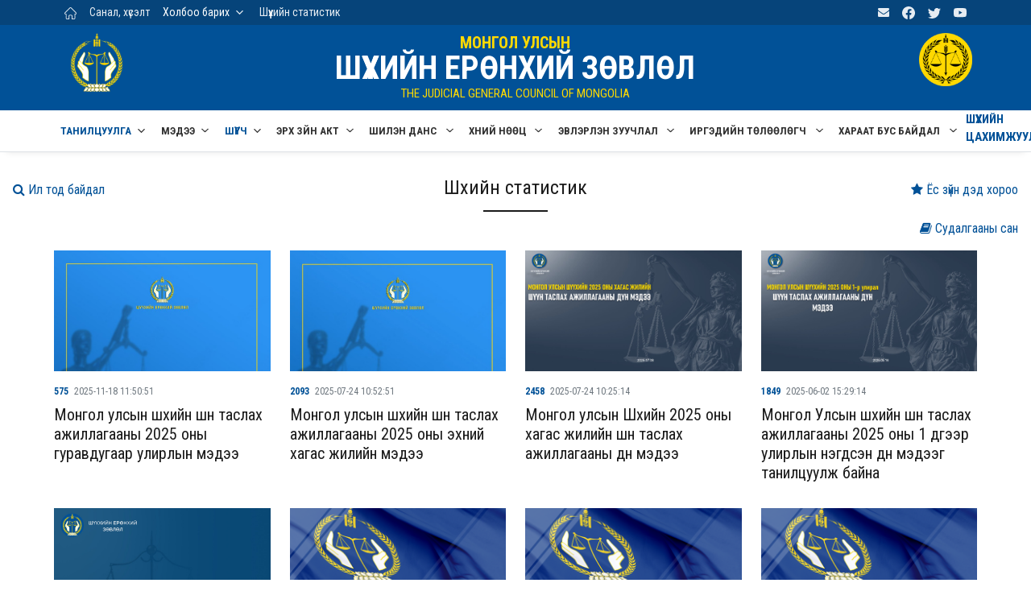

--- FILE ---
content_type: text/html; charset=UTF-8
request_url: https://judcouncil.mn/site/news/7
body_size: 10600
content:
<!DOCTYPE html><html lang="en"><head><meta http-equiv="Content-Type" content="text/html; charset=UTF-8"><meta name="viewport" content="width=device-width, initial-scale=1, shrink-to-fit=no"><meta property="og:title" content="ШҮҮХИЙН ЕРӨНХИЙ ЗӨВЛӨЛ"><meta property="og:image" content="https://judcouncil.mn/more/images/nopicture.png" /> <!-- Title --> <title>ШҮҮХИЙН ЕРӨНХИЙ ЗӨВЛӨЛ</title><!--Favicon--><link rel="shortcut icon" href="https://judcouncil.mn/2022/img/logo/fav.png" type="image/x-icon"><meta name="theme-color" content="#ffffff"><link rel="apple-touch-icon" href="https://judcouncil.mn/2022/img/logo/fav.png"><script src="https://judcouncil.mn/2022/js/jquery.min.js"></script><!--Google Fonts--><link rel="preconnect" href="https://fonts.googleapis.com"><link rel="preconnect" href="https://fonts.gstatic.com" crossorigin><link href="https://fonts.googleapis.com/css2?family=Roboto+Condensed:wght@300;400;700&display=swap" rel="stylesheet"><link rel="stylesheet" href="https://judcouncil.mn/assets/css/font-awesome.min.css"> <!--Styles--> <link rel="stylesheet" href="https://judcouncil.mn/2022/css/theme.css"></head><body class="bg-repeat font-family"> <!--Skippy--> <a id="skippy" class="visually-hidden-focusable" href="/"> <div class="container"> <span class="skiplink-text">Үндсэн агуулга руу шилжих</span> </div> </a> <!--Background image--> <div class="bg-image"></div> <!-- ========== WRAPPER ========== --> <div class="wrapper"> <!--Header start--> <header class="header"> <!--top mobile menu start--> <div class="top-menu bg-white"> <div class="container"> <!--Navbar Mobile--> <nav class="navbar navbar-expand d-lg-none navbar-light px-0"> <div id="navbar-mobile" class="collapse navbar-collapse nav-top-mobile"> <!--Top left menu--> <ul class="navbar-nav"> <li class="nav-item"><a class="nav-link" href="/"><img src="https://judcouncil.mn/2022/img/home.png" width="15px"></li> <li class="nav-item"><a class="nav-link" href="https://judcouncil.mn/site/application">Санал, хүсэлт</a></li><li class="nav-item dropdown"><a id="navbarhome" class="nav-link active dropdown-toggle" role="button" data-bs-toggle="dropdown" aria-expanded="false" href="#">Холбоо барих</a><ul class="dropdown-menu" aria-labelledby="navbarhome"> <li><a class="dropdown-item" href="https://judcouncil.mn/site/status_page/shezbur">Шүүхийн ерөнхий зөвлөл</a></li> <li><a class="dropdown-item" href="https://judcouncil.mn/site/status_page/ajilbur">Ажлын алба</a></li></ul><ul><li class="nav-item"><a class="nav-link" href="/site/news/7">Шүүхийн статистик</a></li> </ul><ul><li class="nav-item"><a class="nav-link href="www.judges.mn">Нийт шүүгчийн чуулган</a></li></ul> <!--Top right menu--> <ul class="navbar-nav ms-auto text-center"><li class="nav-item"><a class="nav-link" href="https://judcouncil.mail.mn/" target="_blank" rel="noopener noreferrer" aria-label="mail"><svg xmlns="http://www.w3.org/2000/svg" width="1rem" height="1rem" fill="currentColor" class="bi bi-mail" viewBox="0 0 16 16"><path d="M16 8.049c0-4.446-3.582-8.05-8-8.05C3.58 0-.002 3.603-.002 8.05c0 4.017 2.926 7.347 6.75 7.951v-5.625h-2.03V8.05H6.75V6.275c0-2.017 1.195-3.131 3.022-3.131.876 0 1.791.157 1.791.157v1.98h-1.009c-.993 0-1.303.621-1.303 1.258v1.51h2.218l-.354 2.326H9.25V16c3.824-.604 6.75-3.934 6.75-7.951z"></path></svg></a></li> <li class="nav-item"><a class="nav-link" href="https://www.facebook.com/judcouncil.mn/" target="_blank" rel="noopener noreferrer" aria-label="facebook"><svg xmlns="http://www.w3.org/2000/svg" width="1rem" height="1rem" fill="currentColor" class="bi bi-facebook" viewBox="0 0 16 16"><path d="M16 8.049c0-4.446-3.582-8.05-8-8.05C3.58 0-.002 3.603-.002 8.05c0 4.017 2.926 7.347 6.75 7.951v-5.625h-2.03V8.05H6.75V6.275c0-2.017 1.195-3.131 3.022-3.131.876 0 1.791.157 1.791.157v1.98h-1.009c-.993 0-1.303.621-1.303 1.258v1.51h2.218l-.354 2.326H9.25V16c3.824-.604 6.75-3.934 6.75-7.951z"></path></svg></a></li> <li class="nav-item"><a class="nav-link" href="https://twitter.com/judcouncil" target="_blank" rel="noopener noreferrer" aria-label="twitter"> <svg xmlns="http://www.w3.org/2000/svg" width="1rem" height="1rem" fill="currentColor" class="bi bi-twitter" viewBox="0 0 16 16"> <path d="M5.026 15c6.038 0 9.341-5.003 9.341-9.334 0-.14 0-.282-.006-.422A6.685 6.685 0 0 0 16 3.542a6.658 6.658 0 0 1-1.889.518 3.301 3.301 0 0 0 1.447-1.817 6.533 6.533 0 0 1-2.087.793A3.286 3.286 0 0 0 7.875 6.03a9.325 9.325 0 0 1-6.767-3.429 3.289 3.289 0 0 0 1.018 4.382A3.323 3.323 0 0 1 .64 6.575v.045a3.288 3.288 0 0 0 2.632 3.218 3.203 3.203 0 0 1-.865.115 3.23 3.23 0 0 1-.614-.057 3.283 3.283 0 0 0 3.067 2.277A6.588 6.588 0 0 1 .78 13.58a6.32 6.32 0 0 1-.78-.045A9.344 9.344 0 0 0 5.026 15z"></path></svg> </a></li> <li class="nav-item"><a class="nav-link" href="https://www.youtube.com/user/Judcouncil/videos" target="_blank" rel="noopener noreferrer" aria-label="youtube"> <svg xmlns="http://www.w3.org/2000/svg" width="1rem" height="1rem" fill="currentColor" class="bi bi-youtube" viewBox="0 0 16 16"> <path d="M8.051 1.999h.089c.822.003 4.987.033 6.11.335a2.01 2.01 0 0 1 1.415 1.42c.101.38.172.883.22 1.402l.01.104.022.26.008.104c.065.914.073 1.77.074 1.957v.075c-.001.194-.01 1.108-.082 2.06l-.008.105-.009.104c-.05.572-.124 1.14-.235 1.558a2.007 2.007 0 0 1-1.415 1.42c-1.16.312-5.569.334-6.18.335h-.142c-.309 0-1.587-.006-2.927-.052l-.17-.006-.087-.004-.171-.007-.171-.007c-1.11-.049-2.167-.128-2.654-.26a2.007 2.007 0 0 1-1.415-1.419c-.111-.417-.185-.986-.235-1.558L.09 9.82l-.008-.104A31.4 31.4 0 0 1 0 7.68v-.122C.002 7.343.01 6.6.064 5.78l.007-.103.003-.052.008-.104.022-.26.01-.104c.048-.519.119-1.023.22-1.402a2.007 2.007 0 0 1 1.415-1.42c.487-.13 1.544-.21 2.654-.26l.17-.007.172-.006.086-.003.171-.007A99.788 99.788 0 0 1 7.858 2h.193zM6.4 5.209v4.818l4.157-2.408L6.4 5.209z"></path></svg> </a></li> </ul> <!--end top right menu--> </div> </nav> <!-- End Navbar Mobile--> </div> </div> <!-- end top mobile menu --> <!-- top menu --> <div class="mobile-sticky fs-6 bg-secondary"> <div class="container"> <!--Navbar--> <nav class="navbar navbar-expand-lg navbar-dark px-0 py-0"> <!--Hamburger button--> <a id="showStartPush" aria-label="sidebar menu" class="navbar-toggler sidebar-menu-trigger side-hamburger border-0 px-0" href="javascript:;"> <span class="hamburger-icon"> <span></span><span></span><span></span><span></span> </span> </a> <!-- Mobile logo --> <a href="/"> <img class="mobile-logo img-fluid d-lg-none mx-auto" src="https://judcouncil.mn/2022/img/logo-mobile.png" alt="Logo site"> </a> <!--Right Toggle Button--> <button class="navbar-toggler px-0" type="button" data-bs-toggle="collapse" data-bs-target="#navbarTogglerDemo2" aria-controls="navbarTogglerDemo2" aria-expanded="false" aria-label="Toggle navigation"> <svg xmlns="http://www.w3.org/2000/svg" width="1.5rem" height="1.5rem" fill="currentColor" viewBox="0 0 512 512"><path d="M221.09,64A157.09,157.09,0,1,0,378.18,221.09,157.1,157.1,0,0,0,221.09,64Z" style="fill:none;stroke:currentColor;stroke-miterlimit:10;stroke-width:32px"></path><line x1="338.29" y1="338.29" x2="448" y2="448" style="fill:none;stroke:currentColor;stroke-linecap:round;stroke-miterlimit:10;stroke-width:32px"></line></svg> </button> <!--Top Navbar--> <div id="navbarTogglerDemo" class="collapse navbar-collapse" style="padding: 5px;"> <!--Top left menu--> <ul class="navbar-nav"> <li class="nav-item"><a class="nav-link active" href="/"><img src="https://judcouncil.mn/2022/img/icons/home_white.png" width="15px" style="color: white"></a></a></li> <li class="nav-item"><a class="nav-link d-none d-lg-block" href="https://judcouncil.mn/site/application">Санал, хүсэлт</a></li><li class="nav-item dropdown"><a id="navbarhome" class="nav-link active dropdown-toggle" role="button" data-bs-toggle="dropdown" aria-expanded="false" href="#">Холбоо барих</a><ul class="dropdown-menu" aria-labelledby="navbarhome"> <li><a class="dropdown-item" href="https://judcouncil.mn/site/status_page/shezbur">Шүүхийн ерөнхий зөвлөл</a></li> <li><a class="dropdown-item" href="https://judcouncil.mn/site/status_page/ajilbur">Ажлын алба</a></li></ul></li><!--<li class="nav-item"><a class="nav-link" href="https://judges.mn/" target="_blank">Нийт шүүгчийн чуулган</a></li>--><li class="nav-item"><a class="nav-link" href="/site/news/7">Шүүхийн статистик</a></li> </ul> <!--end top left menu--> <!--Top right menu--> <ul class="navbar-nav ms-auto text-center"><li class="nav-item"><a class="nav-link" href="https://judcouncil.mail.mn/" target="_blank" rel="noopener noreferrer" aria-label="email"><i class="fa fa-envelope"></i></a></li><!--<li class="nav-item"><a class="nav-link d-none d-lg-block" href="https://old.judcouncil.mn/" target="_blank">Өмнөх хувилбар</a></li>--> <li class="nav-item"><a class="nav-link" href="https://www.facebook.com/judcouncil.mn/" target="_blank" rel="noopener noreferrer" aria-label="facebook"> <svg xmlns="http://www.w3.org/2000/svg" width="1rem" height="1rem" fill="currentColor" class="bi bi-facebook" viewBox="0 0 16 16"> <path d="M16 8.049c0-4.446-3.582-8.05-8-8.05C3.58 0-.002 3.603-.002 8.05c0 4.017 2.926 7.347 6.75 7.951v-5.625h-2.03V8.05H6.75V6.275c0-2.017 1.195-3.131 3.022-3.131.876 0 1.791.157 1.791.157v1.98h-1.009c-.993 0-1.303.621-1.303 1.258v1.51h2.218l-.354 2.326H9.25V16c3.824-.604 6.75-3.934 6.75-7.951z"></path> </svg> </a></li> <li class="nav-item"><a class="nav-link" href="https://twitter.com/judcouncil" target="_blank" rel="noopener noreferrer" aria-label="twitter"> <svg xmlns="http://www.w3.org/2000/svg" width="1rem" height="1rem" fill="currentColor" class="bi bi-twitter" viewBox="0 0 16 16"> <path d="M5.026 15c6.038 0 9.341-5.003 9.341-9.334 0-.14 0-.282-.006-.422A6.685 6.685 0 0 0 16 3.542a6.658 6.658 0 0 1-1.889.518 3.301 3.301 0 0 0 1.447-1.817 6.533 6.533 0 0 1-2.087.793A3.286 3.286 0 0 0 7.875 6.03a9.325 9.325 0 0 1-6.767-3.429 3.289 3.289 0 0 0 1.018 4.382A3.323 3.323 0 0 1 .64 6.575v.045a3.288 3.288 0 0 0 2.632 3.218 3.203 3.203 0 0 1-.865.115 3.23 3.23 0 0 1-.614-.057 3.283 3.283 0 0 0 3.067 2.277A6.588 6.588 0 0 1 .78 13.58a6.32 6.32 0 0 1-.78-.045A9.344 9.344 0 0 0 5.026 15z"></path></svg> </a></li> <li class="nav-item"><a class="nav-link" href="https://www.youtube.com/user/Judcouncil/videos" target="_blank" rel="noopener noreferrer" aria-label="youtube"> <svg xmlns="http://www.w3.org/2000/svg" width="1rem" height="1rem" fill="currentColor" class="bi bi-youtube" viewBox="0 0 16 16"> <path d="M8.051 1.999h.089c.822.003 4.987.033 6.11.335a2.01 2.01 0 0 1 1.415 1.42c.101.38.172.883.22 1.402l.01.104.022.26.008.104c.065.914.073 1.77.074 1.957v.075c-.001.194-.01 1.108-.082 2.06l-.008.105-.009.104c-.05.572-.124 1.14-.235 1.558a2.007 2.007 0 0 1-1.415 1.42c-1.16.312-5.569.334-6.18.335h-.142c-.309 0-1.587-.006-2.927-.052l-.17-.006-.087-.004-.171-.007-.171-.007c-1.11-.049-2.167-.128-2.654-.26a2.007 2.007 0 0 1-1.415-1.419c-.111-.417-.185-.986-.235-1.558L.09 9.82l-.008-.104A31.4 31.4 0 0 1 0 7.68v-.122C.002 7.343.01 6.6.064 5.78l.007-.103.003-.052.008-.104.022-.26.01-.104c.048-.519.119-1.023.22-1.402a2.007 2.007 0 0 1 1.415-1.42c.487-.13 1.544-.21 2.654-.26l.17-.007.172-.006.086-.003.171-.007A99.788 99.788 0 0 1 7.858 2h.193zM6.4 5.209v4.818l4.157-2.408L6.4 5.209z"></path></svg> </a></li> </ul> <!--end top right menu--> </div> </nav> <!-- End Navbar --> <!--search mobile--> <div class="collapse navbar-collapse col-12 py-2" id="navbarTogglerDemo2"> <form action="https://judcouncil.mn/site/news7" method="GET" class="form-inline" accept-charset="utf-8"> <div class="input-group w-100 bg-white"> <input type="text" class="form-control border border-end-0" placeholder="Хайлт..." aria-label="search"> <div class="input-group-prepend bg-light-dark"> <button class="btn bg-transparent border-start-0 input-group-text border" type="submit"> <svg xmlns="http://www.w3.org/2000/svg" width="1rem" height="1rem" fill="currentColor" viewBox="0 0 512 512"><path d="M221.09,64A157.09,157.09,0,1,0,378.18,221.09,157.1,157.1,0,0,0,221.09,64Z" style="fill:none;stroke:currentColor;stroke-miterlimit:10;stroke-width:32px"></path><line x1="338.29" y1="338.29" x2="448" y2="448" style="fill:none;stroke:currentColor;stroke-linecap:round;stroke-miterlimit:10;stroke-width:32px"></line></svg> </button> </div> </div> </form> </div> <!--end search mobile--> </div> </div> <!--end top menu--> <!--start second header--> <div class="second-header"> <div class="container d-none d-sm-block"><style>.logoss img{	width: 120%;
}
@media (max-width: 991.98px) {	.title h2{	font-size: 30px;	line-height: 1.2rem;	margin-bottom: 0rem;	}	.logoss img{	width: 180%;	}
}</style> <div class="row" style="padding: 10px;"> <div class="col-md-1 col-sm-1 logoss"> <a href="/"> <img src="https://judcouncil.mn/2022/img/logo/logo-brand.png"> </a> </div> <!--<div class="col-md-1 col-sm-1 logoss"> <a href="/"> <img src="https://judcouncil.mn/2022/img/logo/logo-30jil.png" style="margin-top: 0.5rem;"> </a> </div>--> <div class="col-md-10 col-sm-8 title"> <h4>МОНГОЛ УЛСЫН</h4> <h2 title="Шүүхийн ерөнхий зөвлөл">ШҮҮХИЙН ЕРӨНХИЙ ЗӨВЛӨЛ</h2> <p>THE JUDICIAL GENERAL COUNCIL OF MONGOLIA</p> </div> <div class="col-md-1 col-sm-1 logoss"> <a href="/"> <img src="https://judcouncil.mn/2022/img/logo/dens.png"> </a> </div> </div> </div> </div> <!--End second header--> </header> <!--End header--> <!--Main menu--> <div id="showbacktop" class="showbacktop full-nav bg-white border-none border-lg-1 border-bottom shadow-b-sm py-0"> <div class="container"> <nav id="main-menu" class="main-menu navbar navbar-expand-lg navbar-light px-2 px-lg-0 py-0"> <!--Navbar menu--> <div id="navbarTogglerDemo1" class="collapse navbar-collapse hover-mode"> <!-- logo in navbar --> <div class="logo-showbacktop"> <a href="/"> <img class="img-fluid" src="https://judcouncil.mn/2022/img/default-logo.png" alt="Logo site"> </a> </div> <!--left main menu start--> <ul id="start-main" class="navbar-nav main-nav navbar-uppercase first-start-lg-0"> <li class="nav-item dropdown"> <a id="navbarhome" class="nav-link active dropdown-toggle" role="button" data-bs-toggle="dropdown" aria-expanded="false" href="#">Танилцуулга</a> <!--link--> <ul class="dropdown-menu" aria-labelledby="navbarhome"> <li><a class="dropdown-item" href="https://judcouncil.mn/site/status_page/udirdlaga">Бүрэлдэхүүн</a></li> <li><a class="dropdown-item" href="https://judcouncil.mn/site/status_page/chiguureg">Чиг үүрэг</a></li> <li class="dropdown-submenu"> <a id="sub1" class="dropdown-item dropdown-toggle" href="#">Ажлын алба</a> <ul class="submenu dropdown-menu" aria-labelledby="sub1"><li><a class="dropdown-item" href="https://judcouncil.mn/site/status_page/gnbd">Гүйцэтгэх нарийн бичгийн дарга</a></li><li><a class="dropdown-item" href="https://judcouncil.mn/site/status_page/zahirgaa">Захиргаа, удирдлагын газар</a></li><li><a class="dropdown-item" href="https://judcouncil.mn/site/status_page/hurungu">Санхүү, хөрөнгө оруулалтын газар</a></li><li><a class="dropdown-item" href="https://judcouncil.mn/site/status_page/nuuts">Шүүхийн захиргааны хүний нөөцийн газар</a></li><li><a class="dropdown-item" href="https://judcouncil.mn/site/status_page/songon">Шүүгчийн сонгон шалгаруулалт, хүний нөөцийн газар</a></li><li><a class="dropdown-item" href="https://judcouncil.mn/site/status_page/mtg">Цахим хөгжил, мэдээллийн технологийн удирдлагын газар</a></li><li><a class="dropdown-item" href="https://judcouncil.mn/site/status_page/gadaad">Гадаад харилцаа, хамтын ажиллагааны газар</a></li><li><a class="dropdown-item" href="https://judcouncil.mn/site/status_page/haraat">Шүүгчийн хараат бус, шүүхийн аюулгүй байдлыг хангах газар </a></li><li><a class="dropdown-item" href="https://judcouncil.mn/site/status_page/dotood">Хяналт-шинжилгээ, үнэлгээ, дотоод аудитын газар</a></li><li><a class="dropdown-item" href="https://judcouncil.mn/site/status_page/hhg">Хэргийн хөдөлгөөний удирдлага, статистикийн газар</a></li><li><a class="dropdown-item" href="https://judcouncil.mn/site/status_page/archivetan">Шүүхийн тусгай архив</a></li><li><a class="dropdown-item" href="https://judcouncil.mn/site/status_page/tsahimjiltiintov">Шүүхийн цахимжилтын төв</a></li><li><a class="dropdown-item" href="https://judcouncil.mn/site/status_page/medeelliintov">Мэдээллийн төв</a></li> </ul> </li> <li><a class="dropdown-item" href="https://judcouncil.mn/site/status_page/shezhistory">Түүхэн замнал</a></li> <li><a class="dropdown-item" href="https://judcouncil.mn/site/status_page/butets">Бүтэц зохион байгуулалт</a></li> <li><a class="dropdown-item" href="https://judcouncil.mn/site/status_page/stratek"> Бодлогын баримт бичиг</a></li> <!--<li><a class="dropdown-item" href="https://judcouncil.mn/site/news/21">Жилийн төлөвлөгөө</a></li>--> <li><a class="dropdown-item" href="https://judcouncil.mn/site/news/22">Жилийн тайлан</a></li> <!--li><a class="dropdown-item" href="https://judcouncil.mn/site/news/54">30 жилийн ой</a></li>--> </ul> <!-- end link --> </li><li class="nav-item dropdown"> <a id="navbarhome" class="nav-link dropdown-toggle" role="button" data-bs-toggle="dropdown" aria-expanded="false" href="#">Мэдээ</a> <ul class="dropdown-menu" aria-labelledby="navbarhome"> <li><a class="dropdown-item" href="https://judcouncil.mn/site/news/1">Цаг үеийн мэдээ</a></li> <li><a class="dropdown-item" href="https://judcouncil.mn/site/news/3">Ярилцлага, нийтлэл</a></li> <li><a class="dropdown-item" href="https://judcouncil.mn/site/news/7">Шүүхийн статистик</a></li> <li><a class="dropdown-item" href="https://judcouncil.mn/site/news/8">Видео мэдээ</a></li> <li><a class="dropdown-item" href="https://judcouncil.mn/site/news/10">Шүүхүүд мэдээлж байна</a></li> <li><a class="dropdown-item" href="https://judcouncil.mn/site/news/24">Мөнгө угаахтай тэмцэх</a></li> <li><a class="dropdown-item" href="https://judcouncil.mn/site/news/27">Зөвлөлийн хуралдааны тов, тойм</a></li> <li><a class="dropdown-item" href="https://judcouncil.mn/site/news/28">Ном товхимол</a></li> <li><a class="dropdown-item" href="https://judcouncil.mn/site/news/58">Ярьж буй хууль</a></li> <li><a class="dropdown-item" href="https://judcouncil.mn/site/news/60">Зөвлөмж, чиглэл</a></li> <li><a class="dropdown-item" href="https://judcouncil.mn/site/news/68">Хэргийн хөдөлгөөн</a></li> </ul> </li> <li class="nav-item dropdown"> <a id="navbarhome" class="nav-link active dropdown-toggle" role="button" data-bs-toggle="dropdown" aria-expanded="false" href="#">Шүүгч</a> <!--link--> <ul class="dropdown-menu" aria-labelledby="navbarhome"> <li class="dropdown-submenu"> <a id="sub1" class="dropdown-item dropdown-toggle" href="#">Шүүгчийн сонгон шалгаруулалт</a> <ul class="submenu dropdown-menu" aria-labelledby="sub1"> <li><a class="dropdown-item" href="https://judcouncil.mn/site/news/12">Шүүгчийн сонгон шалгаруулалтын зар</a></li> <li><a class="dropdown-item" href="https://judcouncil.mn/site/news/38">Мэдээ, мэдээлэл</a></li> <li><a class="dropdown-item" href="https://judcouncil.mn/site/songon_durem">Дүрэм журам</a></li> <li><a class="dropdown-item" href="https://judcouncil.mn/site/songon_anket">Маягтууд</a></li> <li><a class="dropdown-item" href="https://judcouncil.mn/site/question">Түгээмэл асуулт</a></li> <li><a class="dropdown-item" href="https://judcouncil.mn/site/news/60">Зөвлөмж</a></li> <li><a class="dropdown-item" href="https://judcouncil.mn/site/news/61">Гарын авлага</a></li> <!--<li><a class="dropdown-item" href="https://judcouncil.mn/site/news/13">Шүүгч томилолтоор ажиллуулах зар</a></li>--> <li><a class="dropdown-item" href="https://judcouncil.mn/site/news/35">Архив</a></li> </ul> </li> <li class="dropdown-submenu"> <li><a class="dropdown-item" href="https://judcouncil.mn/site/news/30">Сэлгэн ажиллуулах зар</a></li> <!-- <a id="sub1" class="dropdown-item dropdown-toggle" href="#">Шүүгчийн сэлгэн</a>--> <ul class="submenu dropdown-menu" aria-labelledby="sub1"><li><a class="dropdown-item" href="https://judcouncil.mn/site/news/30">Сэлгэн ажиллуулах зар</a></li><!--<li><a class="dropdown-item" href="https://judcouncil.mn/site/news/33">Шийдвэрлэлт</a></li>--><!--<li><a class="dropdown-item" href="https://judcouncil.mn/site/news/34">Архив</a></li>--> </ul> </li> <li class="dropdown-submenu"> <li><a class="dropdown-item" href="https://judcouncil.mn/site/news/65">Шилжин ажиллуулах зар</a></li> <!--<a id="sub1" class="dropdown-item dropdown-toggle" href="#">Шүүгчийн шилжилт</a>--> <ul class="submenu dropdown-menu" aria-labelledby="sub1"><li><a class="dropdown-item" href="https://judcouncil.mn/site/news/65">Шилжин ажиллуулах зар</a></li><li><a class="dropdown-item" href="https://judcouncil.mn/site/news/66">Шийдвэрлэлт</a></li><li><a class="dropdown-item" href="https://judcouncil.mn/site/news/67">Архив</a></li> </ul> </li> <li><a class="dropdown-item" href="https://judges.mn/" target="_blank">Нийт шүүгчийн чуулганы цахим хуудас</a></li> </ul> <!-- end link --> </li> <li class="nav-item"> <a id="navbarhome" class="nav-link dropdown-toggle" role="button" data-bs-toggle="dropdown" aria-expanded="false" href="#">Эрх зүйн акт</a> <ul class="dropdown-menu" aria-labelledby="navbarhome"> <li><a class="dropdown-item" href="https://judcouncil.mn/site/decision/2">Монгол Улсын Ерөнхийлөгчийн зарлиг</a></li> <li><a class="dropdown-item" href="https://judcouncil.mn/site/decision/1">Улсын Их Хурлын тогтоол</a></li> <li><a class="dropdown-item" href="https://judcouncil.mn/site/decision/3">Шүүхийн ерөнхий зөвлөлийн тогтоол</a></li> <li><a class="dropdown-item" href="https://judcouncil.mn/site/decision/4">Шүүхийн ерөнхий зөвлөлийн даргын тушаал</a></li> <li><a class="dropdown-item" href="https://judcouncil.mn/site/decision/10">Төрийн албатай холбоотой эрх зүйн акт</a></li> </ul></li> <!-- <li class="nav-item dropdown"> <a id="navbarhome" class="nav-link dropdown-toggle" role="button" data-bs-toggle="dropdown" aria-expanded="false" href="#">Эвлэрүүлэн зуучлал</a><ul class="dropdown-menu" aria-labelledby="navbarhome"> <li><a class="dropdown-item" href="https://judcouncil.mn/site/status_page/evudirdlaga">Дарга, гишүүд</a></li> <li><a class="dropdown-item" href="https://judcouncil.mn/site/status_page/evchiguureh">Чиг үүрэг</a></li> <li><a class="dropdown-item" href="https://judcouncil.mn/site/status_page/evoronbus">Орон тооны бус эвлэрүүлэн зуучлагч</a></li> <li><a class="dropdown-item" href="https://judcouncil.mn/site/status_page/evorontoonii">Орон тооны эвлэрүүлэн зуучлагч</a></li> <li><a class="dropdown-item" href="https://judcouncil.mn/site/news/17">Эвлэрүүлэн зуучлагчдын хичээлүүд</a></li> </ul> </li> <li class="nav-item"><a class="nav-link" href="https://judcouncil.mn/site/status_page/archive">Шүүхийн тусгай архив</a></li>--> <li class="nav-item dropdown"> <a id="navbarhome" class="nav-link dropdown-toggle" role="button" data-bs-toggle="dropdown" aria-expanded="false" href="#"> Шилэн данс </a> <ul class="dropdown-menu" aria-labelledby="navbarhome"> <li><a class="dropdown-item" href="https://shilendans.gov.mn/organization/26347" target="_blank">"Шилэн данс" систем</a></li> <!--<li><a class="dropdown-item" href="https://judcouncil.mn/site/news/16">Ил тод байдал</a></li>--> <!--<li><a class="dropdown-item" href="https://judcouncil.mn/site/news/16">Ил тод байдал</a></li>--> </ul> </li> <li class="nav-item dropdown"> <a id="navbarhome" class="nav-link dropdown-toggle" role="button" data-bs-toggle="dropdown" aria-expanded="false" href="#"> Хүний нөөц </a> <ul class="dropdown-menu" aria-labelledby="navbarhome"><li><a class="dropdown-item" href="/site/decision/8">Хууль тогтоомж</a></li><!--<li><a class="dropdown-item" href="/site/status_page/hr-etic">Ёс зүйн дэд хороо</a></li>--><li><a class="dropdown-item" href="/site/news/53">Хүний нөөцийн ил тод байдал</a></li><li><a class="dropdown-item" href="/site/status_page/att">Батлагдсан албан тушаалын тодорхойлолт</a></li><!--<li><a class="dropdown-item" href="https://csc.gov.mn/s/48/1305" target="_blank">Нөөцөд бүртгэлтэй иргэдийн мэдээлэл</a></li>--><li><a class="dropdown-item" href="https://hh.csc.gov.mn/?sector_id=02001002&offset=1&limit=20" target="_blank">Удирдах болон гүйцэтгэх албан тушаалын сонгон шалгаруулалтын зар</a></li><!-- <li><a class="dropdown-item" href="https://hh.csc.gov.mn/?sector_id=02001002&offset=1&limit=20" target="_blank">Шүүхийн захиргааны албан хаагчийн сонгон шалгаруулалт</a></li> <li><a class="dropdown-item" href="https://hh.csc.gov.mn/view/bdb1b600-75b8-4ebc-b581-d73919ee2648" target="_blank">Удирдах албан тушаалын сонгон шалгаруулалтын зар</a></li>--> </ul> </li> <li class="nav-item dropdown"> <a id="navbarhome" class="nav-link dropdown-toggle" role="button" data-bs-toggle="dropdown" aria-expanded="false" href="#"> Эвлэрүүлэн зуучлал </a><ul class="dropdown-menu" aria-labelledby="navbarhome"> <li><a class="dropdown-item" href="https://judcouncil.mn/site/status_page/ezz">Эвлэрүүлэн зуучлагчдын зөвлөл</a></li> <!--<li><a class="dropdown-item" href="https://judcouncil.mn/site/status_page/evleruulen">Хууль тогтоомж, дүрэм журам</a></li>--> <li><a class="dropdown-item" href="https://judcouncil.mn/site/decision/6">Хууль тогтоомж, дүрэм журам</a></li> <li><a class="dropdown-item" href="https://judcouncil.mn/site/news/63">Мэдээ, мэдээлэл</a></li> <li><a class="dropdown-item" href="https://judcouncil.mn/site/news/46">Эвлэрүүлэн зуучлагчийн зар</a></li> <li><a class="dropdown-item" href="https://judcouncil.mn/site/news/57">Сургалт</a></li> <li><a class="dropdown-item" href="https://judcouncil.mn/site/news/62">Гарын авлага</a></li> <li><a class="dropdown-item" href="https://judcouncil.mn/site/status_page/ezzcontact">Холбоо барих</a></li> </ul> </li> <li class="nav-item dropdown"> <a id="navbarhome" class="nav-link dropdown-toggle" role="button" data-bs-toggle="dropdown" aria-expanded="false" href="#"> Иргэдийн төлөөлөгч </a><ul class="dropdown-menu" aria-labelledby="navbarhome"> <li><a class="dropdown-item" href="https://judcouncil.mn/site/decision/7">Хууль тогтооомж, дүрэм журам</a></li> <li><a class="dropdown-item" href="https://judcouncil.mn/site/news/69">Мэдээ, мэдээлэл, Гарын авлага</a></li> <li><a class="dropdown-item" href="https://judcouncil.mn/site/news/70">Шүүхийн иргэдийн төлөөлөгчийн оролцооны мэдээ</a></li> </ul> </li> <li class="nav-item dropdown"> <a id="navbarhome" class="nav-link dropdown-toggle" role="button" data-bs-toggle="dropdown" aria-expanded="false" href="#"> Хараат бус байдал </a><ul class="dropdown-menu" aria-labelledby="navbarhome"> <li><a class="dropdown-item" href="https://judcouncil.mn/site/news/40">Мэдээ, мэдээлэл</a></li> <li><a class="dropdown-item" href="https://meduuleg.iaac.mn/AOS/Login" target="_blank ">ХАСХОМ мэдүүлэг</a></li> <li class="dropdown-submenu"> <a id="sub2" class="dropdown-item dropdown-toggle" href="#">Хууль тогтоомж, дүрэм журам</a> <ul class="submenu dropdown-menu" aria-labelledby="sub2"><li><a class="dropdown-item" href="https://judcouncil.mn/site/status_page/nuluulul">Нөлөөллийн мэдүүлгийн журам</a></li><li><a class="dropdown-item" href="https://judcouncil.mn/site/status_page/nuluulultatah">Загвар татах</a></li><li><a class="dropdown-item" href="https://judcouncil.mn/site/status_page/haraatjuram">Хараат бусын журам</a></li> </ul> </li> <li><a class="dropdown-item" href="https://judcouncil.mn/site/news/45">Видео шторк</a></li> </ul> </li> <li class="nav-item"> <a id="navbarhome" class="onclickbutton" role="onclickbuttonbutton" data-bs-toggle="onclickbutton" aria-expanded="false" href="https://judcouncil.mn/site/news/56"> Шүүхийн цахимжуулалт </a> <!--<li class="nav-item"> <a id="navbarhome" class="onclickbutton" role="onclickbutton" data-bs-toggle="onclickbutton" aria-expanded="false" href="https://judcouncil.mn/site/news/56"	style="background: #33B73A;color: white !important;border-radius: 10px 10px 10px 10px !important;padding: 7px 10px 7px 10px !important;margin-top: 8.5px !important;" > Шүүхийн цахимжуулалт</a> </li>--> <!--<li class="contactcss nav-item dropdown"> <a id="navbarhome" class="nav-link dropdown-toggle" role="button" data-bs-toggle="dropdown" aria-expanded="false" href="#"	style="background: #33B73A;color: white !important;border-radius: 10px 10px 10px 10px !important;padding: 7px 10px 7px 10px !important;margin-top: 8.5px !important;"	> Холбоо барих</a><ul class="dropdown-menu" aria-labelledby="navbarhome"><li><a class="dropdown-item" href="https://judcouncil.mn/site/status_page/shezbur">Шүүхийн ерөнхий зөвлөл</a></li><li><a class="dropdown-item" href="https://judcouncil.mn/site/status_page/ajilbur">Ажлын алба</a></li></ul> </li>--> </ul> <!--Search form--> <div class="navbar-nav ms-auto d-none d-lg-block"> <div class="search-box"> <!--hide search--> <div class="search-menu no-shadow border-0 py-0"> <form method ="get" class="form-src form-inline" action="https://www.google.com/search"> <div class="input-group"> <input type="text" class="form-control end-0" name="q" value="" placeholder="Хайлт..." aria-label="search"> <span class="icones"> <svg xmlns="http://www.w3.org/2000/svg" class="ms-n4" width="1rem" height="1rem" fill="currentColor" viewBox="0 0 512 512"><path d="M221.09,64A157.09,157.09,0,1,0,378.18,221.09,157.1,157.1,0,0,0,221.09,64Z" style="fill:none;stroke:currentColor;stroke-miterlimit:10;stroke-width:32px"></path><line x1="338.29" y1="338.29" x2="448" y2="448" style="fill:none;stroke:currentColor;stroke-linecap:round;stroke-miterlimit:10;stroke-width:32px"></line></svg> </span> </div> </form> </div> <!--end hide search--> </div> </div> <!--end search form--> </div> <!--End navbar menu--> </nav> </div> </div> <!-- End main menu --> <!-- sidebar mobile menu --> <div class="mobile-side"> <!--Left Mobile menu--> <div id="back-menu" class="back-menu back-menu-start"> <span class="hamburger-icon open"> <svg class="bi bi-x" width="2rem" height="2rem" viewBox="0 0 16 16" fill="currentColor" xmlns="http://www.w3.org/2000/svg"> <path fill-rule="evenodd" d="M11.854 4.146a.5.5 0 010 .708l-7 7a.5.5 0 01-.708-.708l7-7a.5.5 0 01.708 0z" clip-rule="evenodd"></path> <path fill-rule="evenodd" d="M4.146 4.146a.5.5 0 000 .708l7 7a.5.5 0 00.708-.708l-7-7a.5.5 0 00-.708 0z" clip-rule="evenodd"></path> </svg> </span> </div> <nav id="mobile-menu" class="menu-mobile d-flex flex-column push push-start shadow-r-sm bg-white"> <!-- mobile menu content --> <div class="mobile-content mb-auto"> <!--logo--> <div class="logo-sidenav p-2"> <a href="/"> <img src="https://judcouncil.mn/2022/img/default-logo.png" class="img-fluid" alt="logo"> </a> </div> <!--navigation--> <div class="sidenav-menu"> <nav class="navbar navbar-inverse"> <ul id="side-menu" class="nav navbar-nav list-group list-unstyled side-link"> <li class="menu-item nav-item"><a href="#" class="nav-link active"><img src="https://judcouncil.mn/2022/img/home.png" width="15px"></a></li> <!-- dropdown menu start --> <li class="nav-item dropdown"> <a id="navbarhome" class="nav-link active dropdown-toggle" role="button" data-bs-toggle="dropdown" aria-expanded="false" href="#">Танилцуулга</a> <!--link--> <ul class="dropdown-menu" aria-labelledby="navbarhome"> <li><a class="dropdown-item" href="https://judcouncil.mn/site/status_page/udirdlaga">Бүрэлдэхүүн</a></li> <li><a class="dropdown-item" href="https://judcouncil.mn/site/status_page/chiguureg">Чиг үүрэг</a></li> <li class="dropdown-submenu"> <a id="sub1" class="dropdown-item dropdown-toggle" href="#">Ажлын алба</a> <ul class="submenu dropdown-menu" aria-labelledby="sub1"><li><a class="dropdown-item" href="https://judcouncil.mn/site/status_page/gnbd">Гүйцэтгэх нарийн бичгийн дарга</a></li><li><a class="dropdown-item" href="https://judcouncil.mn/site/status_page/zahirgaa">Захиргаа, удирдлагын газар</a></li><li><a class="dropdown-item" href="https://judcouncil.mn/site/status_page/hurungu">Санхүү, хөрөнгө оруулалтын газар</a></li><li><a class="dropdown-item" href="https://judcouncil.mn/site/status_page/nuuts">Шүүхийн захиргааны хүний нөөцийн газар</a></li><li><a class="dropdown-item" href="https://judcouncil.mn/site/status_page/songon">Шүүгчийн сонгон шалгаруулалт, хүний нөөцийн газар</a></li><li><a class="dropdown-item" href="https://judcouncil.mn/site/status_page/mtg">Цахим хөгжил, мэдээллийн технологийн удирдлагын газар</a></li><li><a class="dropdown-item" href="https://judcouncil.mn/site/status_page/gadaad">Гадаад харилцаа, хамтын ажиллагааны газар</a></li><li><a class="dropdown-item" href="https://judcouncil.mn/site/status_page/haraat">Шүүгчийн хараат бус, шүүхийн аюулгүй байдлыг хангах газар </a></li><li><a class="dropdown-item" href="https://judcouncil.mn/site/status_page/dotood">Хяналт-шинжилгээ, үнэлгээ, дотоод аудитын газар</a></li><li><a class="dropdown-item" href="https://judcouncil.mn/site/status_page/hhg">Хэргийн хөдөлгөөний удирдлага, статистикийн газар</a></li><li><a class="dropdown-item" href="https://judcouncil.mn/site/status_page/archivetan">Шүүхийн тусгай архив</a></li><li><a class="dropdown-item" href="https://judcouncil.mn/site/status_page/tsahimjiltiintov">Шүүхийн цахимжилтын төв</a></li><li><a class="dropdown-item" href="https://judcouncil.mn/site/status_page/medeelliintov">Мэдээллийн төв</a></li> </ul> </li> <li><a class="dropdown-item" href="https://judcouncil.mn/site/status_page/shezhistory">Түүхэн замнал</a></li> <li><a class="dropdown-item" href="https://judcouncil.mn/site/status_page/butets">Бүтэц зохион байгуулалт</a></li> <li><a class="dropdown-item" href="https://judcouncil.mn/site/status_page/stratek"> Бодлогын баримт бичиг</a></li> <!--<li><a class="dropdown-item" href="https://judcouncil.mn/site/news/21">Жилийн төлөвлөгөө</a></li>--> <li><a class="dropdown-item" href="https://judcouncil.mn/site/news/22">Жилийн тайлан</a></li> <!--li><a class="dropdown-item" href="https://judcouncil.mn/site/news/54">30 жилийн ой</a></li>--> </ul> <!-- end link --> </li><li class="nav-item dropdown"> <a id="navbarhome" class="nav-link dropdown-toggle" role="button" data-bs-toggle="dropdown" aria-expanded="false" href="#">Мэдээ</a> <ul class="dropdown-menu" aria-labelledby="navbarhome"> <li><a class="dropdown-item" href="https://judcouncil.mn/site/news/1">Цаг үеийн мэдээ</a></li> <li><a class="dropdown-item" href="https://judcouncil.mn/site/news/3">Ярилцлага, нийтлэл</a></li> <li><a class="dropdown-item" href="https://judcouncil.mn/site/news/7">Шүүхийн статистик</a></li> <li><a class="dropdown-item" href="https://judcouncil.mn/site/news/8">Видео мэдээ</a></li> <li><a class="dropdown-item" href="https://judcouncil.mn/site/news/10">Шүүхүүд мэдээлж байна</a></li> <li><a class="dropdown-item" href="https://judcouncil.mn/site/news/24">Мөнгө угаахтай тэмцэх</a></li> <li><a class="dropdown-item" href="https://judcouncil.mn/site/news/27">Зөвлөлийн хуралдааны тов, тойм</a></li> <li><a class="dropdown-item" href="https://judcouncil.mn/site/news/28">Ном товхимол</a></li> <li><a class="dropdown-item" href="https://judcouncil.mn/site/news/58">Ярьж буй хууль</a></li> <li><a class="dropdown-item" href="https://judcouncil.mn/site/news/60">Зөвлөмж, чиглэл</a></li> <li><a class="dropdown-item" href="https://judcouncil.mn/site/news/68">Хэргийн хөдөлгөөн</a></li> </ul> </li> <li class="nav-item dropdown"> <a id="navbarhome" class="nav-link active dropdown-toggle" role="button" data-bs-toggle="dropdown" aria-expanded="false" href="#">Шүүгч</a> <!--link--> <ul class="dropdown-menu" aria-labelledby="navbarhome"> <li class="dropdown-submenu"> <a id="sub1" class="dropdown-item dropdown-toggle" href="#">Шүүгчийн сонгон шалгаруулалт</a> <ul class="submenu dropdown-menu" aria-labelledby="sub1"> <li><a class="dropdown-item" href="https://judcouncil.mn/site/news/12">Шүүгчийн сонгон шалгаруулалтын зар</a></li> <li><a class="dropdown-item" href="https://judcouncil.mn/site/news/38">Мэдээ, мэдээлэл</a></li> <li><a class="dropdown-item" href="https://judcouncil.mn/site/songon_durem">Дүрэм журам</a></li> <li><a class="dropdown-item" href="https://judcouncil.mn/site/songon_anket">Маягтууд</a></li> <li><a class="dropdown-item" href="https://judcouncil.mn/site/question">Түгээмэл асуулт</a></li> <li><a class="dropdown-item" href="https://judcouncil.mn/site/news/60">Зөвлөмж</a></li> <li><a class="dropdown-item" href="https://judcouncil.mn/site/news/61">Гарын авлага</a></li> <!--<li><a class="dropdown-item" href="https://judcouncil.mn/site/news/13">Шүүгч томилолтоор ажиллуулах зар</a></li>--> <li><a class="dropdown-item" href="https://judcouncil.mn/site/news/35">Архив</a></li> </ul> </li> <li class="dropdown-submenu"> <li><a class="dropdown-item" href="https://judcouncil.mn/site/news/30">Сэлгэн ажиллуулах зар</a></li> <!-- <a id="sub1" class="dropdown-item dropdown-toggle" href="#">Шүүгчийн сэлгэн</a>--> <ul class="submenu dropdown-menu" aria-labelledby="sub1"><li><a class="dropdown-item" href="https://judcouncil.mn/site/news/30">Сэлгэн ажиллуулах зар</a></li><!--<li><a class="dropdown-item" href="https://judcouncil.mn/site/news/33">Шийдвэрлэлт</a></li>--><!--<li><a class="dropdown-item" href="https://judcouncil.mn/site/news/34">Архив</a></li>--> </ul> </li> <li class="dropdown-submenu"> <li><a class="dropdown-item" href="https://judcouncil.mn/site/news/65">Шилжин ажиллуулах зар</a></li> <!--<a id="sub1" class="dropdown-item dropdown-toggle" href="#">Шүүгчийн шилжилт</a>--> <ul class="submenu dropdown-menu" aria-labelledby="sub1"><li><a class="dropdown-item" href="https://judcouncil.mn/site/news/65">Шилжин ажиллуулах зар</a></li><li><a class="dropdown-item" href="https://judcouncil.mn/site/news/66">Шийдвэрлэлт</a></li><li><a class="dropdown-item" href="https://judcouncil.mn/site/news/67">Архив</a></li> </ul> </li> <li><a class="dropdown-item" href="https://judges.mn/" target="_blank">Нийт шүүгчийн чуулганы цахим хуудас</a></li> </ul> <!-- end link --> </li> <li class="nav-item"> <a id="navbarhome" class="nav-link dropdown-toggle" role="button" data-bs-toggle="dropdown" aria-expanded="false" href="#">Эрх зүйн акт</a> <ul class="dropdown-menu" aria-labelledby="navbarhome"> <li><a class="dropdown-item" href="https://judcouncil.mn/site/decision/2">Монгол Улсын Ерөнхийлөгчийн зарлиг</a></li> <li><a class="dropdown-item" href="https://judcouncil.mn/site/decision/1">Улсын Их Хурлын тогтоол</a></li> <li><a class="dropdown-item" href="https://judcouncil.mn/site/decision/3">Шүүхийн ерөнхий зөвлөлийн тогтоол</a></li> <li><a class="dropdown-item" href="https://judcouncil.mn/site/decision/4">Шүүхийн ерөнхий зөвлөлийн даргын тушаал</a></li> <li><a class="dropdown-item" href="https://judcouncil.mn/site/decision/10">Төрийн албатай холбоотой эрх зүйн акт</a></li> </ul></li> <!-- <li class="nav-item dropdown"> <a id="navbarhome" class="nav-link dropdown-toggle" role="button" data-bs-toggle="dropdown" aria-expanded="false" href="#">Эвлэрүүлэн зуучлал</a><ul class="dropdown-menu" aria-labelledby="navbarhome"> <li><a class="dropdown-item" href="https://judcouncil.mn/site/status_page/evudirdlaga">Дарга, гишүүд</a></li> <li><a class="dropdown-item" href="https://judcouncil.mn/site/status_page/evchiguureh">Чиг үүрэг</a></li> <li><a class="dropdown-item" href="https://judcouncil.mn/site/status_page/evoronbus">Орон тооны бус эвлэрүүлэн зуучлагч</a></li> <li><a class="dropdown-item" href="https://judcouncil.mn/site/status_page/evorontoonii">Орон тооны эвлэрүүлэн зуучлагч</a></li> <li><a class="dropdown-item" href="https://judcouncil.mn/site/news/17">Эвлэрүүлэн зуучлагчдын хичээлүүд</a></li> </ul> </li> <li class="nav-item"><a class="nav-link" href="https://judcouncil.mn/site/status_page/archive">Шүүхийн тусгай архив</a></li>--> <li class="nav-item dropdown"> <a id="navbarhome" class="nav-link dropdown-toggle" role="button" data-bs-toggle="dropdown" aria-expanded="false" href="#"> Шилэн данс </a> <ul class="dropdown-menu" aria-labelledby="navbarhome"> <li><a class="dropdown-item" href="https://shilendans.gov.mn/organization/26347" target="_blank">"Шилэн данс" систем</a></li> <!--<li><a class="dropdown-item" href="https://judcouncil.mn/site/news/16">Ил тод байдал</a></li>--> <!--<li><a class="dropdown-item" href="https://judcouncil.mn/site/news/16">Ил тод байдал</a></li>--> </ul> </li> <li class="nav-item dropdown"> <a id="navbarhome" class="nav-link dropdown-toggle" role="button" data-bs-toggle="dropdown" aria-expanded="false" href="#"> Хүний нөөц </a> <ul class="dropdown-menu" aria-labelledby="navbarhome"><li><a class="dropdown-item" href="/site/decision/8">Хууль тогтоомж</a></li><!--<li><a class="dropdown-item" href="/site/status_page/hr-etic">Ёс зүйн дэд хороо</a></li>--><li><a class="dropdown-item" href="/site/news/53">Хүний нөөцийн ил тод байдал</a></li><li><a class="dropdown-item" href="/site/status_page/att">Батлагдсан албан тушаалын тодорхойлолт</a></li><!--<li><a class="dropdown-item" href="https://csc.gov.mn/s/48/1305" target="_blank">Нөөцөд бүртгэлтэй иргэдийн мэдээлэл</a></li>--><li><a class="dropdown-item" href="https://hh.csc.gov.mn/?sector_id=02001002&offset=1&limit=20" target="_blank">Удирдах болон гүйцэтгэх албан тушаалын сонгон шалгаруулалтын зар</a></li><!-- <li><a class="dropdown-item" href="https://hh.csc.gov.mn/?sector_id=02001002&offset=1&limit=20" target="_blank">Шүүхийн захиргааны албан хаагчийн сонгон шалгаруулалт</a></li> <li><a class="dropdown-item" href="https://hh.csc.gov.mn/view/bdb1b600-75b8-4ebc-b581-d73919ee2648" target="_blank">Удирдах албан тушаалын сонгон шалгаруулалтын зар</a></li>--> </ul> </li> <li class="nav-item dropdown"> <a id="navbarhome" class="nav-link dropdown-toggle" role="button" data-bs-toggle="dropdown" aria-expanded="false" href="#"> Эвлэрүүлэн зуучлал </a><ul class="dropdown-menu" aria-labelledby="navbarhome"> <li><a class="dropdown-item" href="https://judcouncil.mn/site/status_page/ezz">Эвлэрүүлэн зуучлагчдын зөвлөл</a></li> <!--<li><a class="dropdown-item" href="https://judcouncil.mn/site/status_page/evleruulen">Хууль тогтоомж, дүрэм журам</a></li>--> <li><a class="dropdown-item" href="https://judcouncil.mn/site/decision/6">Хууль тогтоомж, дүрэм журам</a></li> <li><a class="dropdown-item" href="https://judcouncil.mn/site/news/63">Мэдээ, мэдээлэл</a></li> <li><a class="dropdown-item" href="https://judcouncil.mn/site/news/46">Эвлэрүүлэн зуучлагчийн зар</a></li> <li><a class="dropdown-item" href="https://judcouncil.mn/site/news/57">Сургалт</a></li> <li><a class="dropdown-item" href="https://judcouncil.mn/site/news/62">Гарын авлага</a></li> <li><a class="dropdown-item" href="https://judcouncil.mn/site/status_page/ezzcontact">Холбоо барих</a></li> </ul> </li> <li class="nav-item dropdown"> <a id="navbarhome" class="nav-link dropdown-toggle" role="button" data-bs-toggle="dropdown" aria-expanded="false" href="#"> Иргэдийн төлөөлөгч </a><ul class="dropdown-menu" aria-labelledby="navbarhome"> <li><a class="dropdown-item" href="https://judcouncil.mn/site/decision/7">Хууль тогтооомж, дүрэм журам</a></li> <li><a class="dropdown-item" href="https://judcouncil.mn/site/news/69">Мэдээ, мэдээлэл, Гарын авлага</a></li> <li><a class="dropdown-item" href="https://judcouncil.mn/site/news/70">Шүүхийн иргэдийн төлөөлөгчийн оролцооны мэдээ</a></li> </ul> </li> <li class="nav-item dropdown"> <a id="navbarhome" class="nav-link dropdown-toggle" role="button" data-bs-toggle="dropdown" aria-expanded="false" href="#"> Хараат бус байдал </a><ul class="dropdown-menu" aria-labelledby="navbarhome"> <li><a class="dropdown-item" href="https://judcouncil.mn/site/news/40">Мэдээ, мэдээлэл</a></li> <li><a class="dropdown-item" href="https://meduuleg.iaac.mn/AOS/Login" target="_blank ">ХАСХОМ мэдүүлэг</a></li> <li class="dropdown-submenu"> <a id="sub2" class="dropdown-item dropdown-toggle" href="#">Хууль тогтоомж, дүрэм журам</a> <ul class="submenu dropdown-menu" aria-labelledby="sub2"><li><a class="dropdown-item" href="https://judcouncil.mn/site/status_page/nuluulul">Нөлөөллийн мэдүүлгийн журам</a></li><li><a class="dropdown-item" href="https://judcouncil.mn/site/status_page/nuluulultatah">Загвар татах</a></li><li><a class="dropdown-item" href="https://judcouncil.mn/site/status_page/haraatjuram">Хараат бусын журам</a></li> </ul> </li> <li><a class="dropdown-item" href="https://judcouncil.mn/site/news/45">Видео шторк</a></li> </ul> </li> <li class="nav-item"> <a id="navbarhome" class="onclickbutton" role="onclickbuttonbutton" data-bs-toggle="onclickbutton" aria-expanded="false" href="https://judcouncil.mn/site/news/56"> Шүүхийн цахимжуулалт </a> <!--<li class="nav-item"> <a id="navbarhome" class="onclickbutton" role="onclickbutton" data-bs-toggle="onclickbutton" aria-expanded="false" href="https://judcouncil.mn/site/news/56"	style="background: #33B73A;color: white !important;border-radius: 10px 10px 10px 10px !important;padding: 7px 10px 7px 10px !important;margin-top: 8.5px !important;" > Шүүхийн цахимжуулалт</a> </li>--> <!--<li class="contactcss nav-item dropdown"> <a id="navbarhome" class="nav-link dropdown-toggle" role="button" data-bs-toggle="dropdown" aria-expanded="false" href="#"	style="background: #33B73A;color: white !important;border-radius: 10px 10px 10px 10px !important;padding: 7px 10px 7px 10px !important;margin-top: 8.5px !important;"	> Холбоо барих</a><ul class="dropdown-menu" aria-labelledby="navbarhome"><li><a class="dropdown-item" href="https://judcouncil.mn/site/status_page/shezbur">Шүүхийн ерөнхий зөвлөл</a></li><li><a class="dropdown-item" href="https://judcouncil.mn/site/status_page/ajilbur">Ажлын алба</a></li></ul> </li>--> </ul> </nav> </div> </div> <!-- copyright mobile sidebar menu --> <div class="mobile-copyright mt-5 px-4 text-center"> <p>Copyright <a href="#">2022</a> - Шүүхийн ерөнхий зөвлөл</p> </div> </nav> </div> <!-- end sidebar mobile menu --><div class="py-1"></div> <!--Content start--> <main id="content"> <div class="pb-2 mb-2 mb-md-4"> <!--Container--> <div class="container"> <div class="row"> <!--end breadcrumb--> <!--category title--> <div class="col-12 text-center mt-4"> <div class="category-title"> <h1 class="h2 h1-md">Шүүхийн статистик</h1> <hr class="hr-after mx-auto"> </div> </div> </div> </div> </div> <div class="container"> <div class="row"> <!--left column--> <div class="col-md-12"> <!--Latest Post--> <div class="latest-post"> <div class="row"> <!--post start--> <article class="col-sm-3"> <div class="card card-full mb-module hover-a"> <!--thumbnail & category--> <div class="ratio_360-202 image-wrapper"> <a href="https://judcouncil.mn/site/news_full/15586"> <img class="img-fluid lazy entered loaded" src="https://i.postimg.cc/pd9kN98X/3r-uliral.jpg" data-src="https://i.postimg.cc/pd9kN98X/3r-uliral.jpg" alt="Монгол улсын шүүхийн шүүн таслах ажиллагааны 2025 оны гуравдугаар улирлын мэдээ" data-ll-status="loaded"> </a> </div> <div class="card-body"> <!--author and date--> <div class="card-text mb-2 text-muted small"> <span class="me-1"> <a class="fw-bold" href="">575</a> </span> <time datetime="2019-10-21">2025-11-18 11:50:51</time> </div> <!--title--> <h3 class="card-title h2 h3-sm h4-md h3-lg"> <a href="https://judcouncil.mn/site/news_full/15586">Монгол улсын шүүхийн шүүн таслах ажиллагааны 2025 оны гуравдугаар улирлын мэдээ</a> </h3> </div> </div> </article> <!--end post--> <article class="col-sm-3"> <div class="card card-full mb-module hover-a"> <!--thumbnail & category--> <div class="ratio_360-202 image-wrapper"> <a href="https://judcouncil.mn/site/news_full/15252"> <img class="img-fluid lazy entered loaded" src="https://i.postimg.cc/DZdLnQFp/Screenshot-2025-07-28-085915.jpg" data-src="https://i.postimg.cc/DZdLnQFp/Screenshot-2025-07-28-085915.jpg" alt="Монгол улсын шүүхийн шүүн таслах ажиллагааны 2025 оны эхний хагас жилийн мэдээ " data-ll-status="loaded"> </a> </div> <div class="card-body"> <!--author and date--> <div class="card-text mb-2 text-muted small"> <span class="me-1"> <a class="fw-bold" href="">2093</a> </span> <time datetime="2019-10-21">2025-07-24 10:52:51</time> </div> <!--title--> <h3 class="card-title h2 h3-sm h4-md h3-lg"> <a href="https://judcouncil.mn/site/news_full/15252">Монгол улсын шүүхийн шүүн таслах ажиллагааны 2025 оны эхний хагас жилийн мэдээ </a> </h3> </div> </div> </article> <!--end post--> <article class="col-sm-3"> <div class="card card-full mb-module hover-a"> <!--thumbnail & category--> <div class="ratio_360-202 image-wrapper"> <a href="https://judcouncil.mn/site/news_full/15251"> <img class="img-fluid lazy entered loaded" src="https://i.postimg.cc/KcryydyZ/2025.jpg" data-src="https://i.postimg.cc/KcryydyZ/2025.jpg" alt="Монгол улсын Шүүхийн 2025 оны хагас жилийн шүүн таслах ажиллагааны дүн мэдээ" data-ll-status="loaded"> </a> </div> <div class="card-body"> <!--author and date--> <div class="card-text mb-2 text-muted small"> <span class="me-1"> <a class="fw-bold" href="">2458</a> </span> <time datetime="2019-10-21">2025-07-24 10:25:14</time> </div> <!--title--> <h3 class="card-title h2 h3-sm h4-md h3-lg"> <a href="https://judcouncil.mn/site/news_full/15251">Монгол улсын Шүүхийн 2025 оны хагас жилийн шүүн таслах ажиллагааны дүн мэдээ</a> </h3> </div> </div> </article> <!--end post--> <article class="col-sm-3"> <div class="card card-full mb-module hover-a"> <!--thumbnail & category--> <div class="ratio_360-202 image-wrapper"> <a href="https://judcouncil.mn/site/news_full/15110"> <img class="img-fluid lazy entered loaded" src="https://i.postimg.cc/5trZPbbD/Angarag-Slide1.jpg" data-src="https://i.postimg.cc/5trZPbbD/Angarag-Slide1.jpg" alt="Монгол Улсын шүүхийн шүүн таслах ажиллагааны 2025 оны 1 дүгээр улирлын нэгдсэн дүн мэдээг танилцуулж байна" data-ll-status="loaded"> </a> </div> <div class="card-body"> <!--author and date--> <div class="card-text mb-2 text-muted small"> <span class="me-1"> <a class="fw-bold" href="">1849</a> </span> <time datetime="2019-10-21">2025-06-02 15:29:14</time> </div> <!--title--> <h3 class="card-title h2 h3-sm h4-md h3-lg"> <a href="https://judcouncil.mn/site/news_full/15110">Монгол Улсын шүүхийн шүүн таслах ажиллагааны 2025 оны 1 дүгээр улирлын нэгдсэн дүн мэдээг танилцуулж байна</a> </h3> </div> </div> </article> <!--end post--> <article class="col-sm-3"> <div class="card card-full mb-module hover-a"> <!--thumbnail & category--> <div class="ratio_360-202 image-wrapper"> <a href="https://judcouncil.mn/site/news_full/15096"> <img class="img-fluid lazy entered loaded" src="https://i.postimg.cc/G2nThQCB/image.jpg" data-src="https://i.postimg.cc/G2nThQCB/image.jpg" alt="Шүүхийн 2025 оны 1-р улирлын шүүн таслах ажиллагааны дүн мэдээ" data-ll-status="loaded"> </a> </div> <div class="card-body"> <!--author and date--> <div class="card-text mb-2 text-muted small"> <span class="me-1"> <a class="fw-bold" href="">2753</a> </span> <time datetime="2019-10-21">2025-05-28 16:04:43</time> </div> <!--title--> <h3 class="card-title h2 h3-sm h4-md h3-lg"> <a href="https://judcouncil.mn/site/news_full/15096">Шүүхийн 2025 оны 1-р улирлын шүүн таслах ажиллагааны дүн мэдээ</a> </h3> </div> </div> </article> <!--end post--> <article class="col-sm-3"> <div class="card card-full mb-module hover-a"> <!--thumbnail & category--> <div class="ratio_360-202 image-wrapper"> <a href="https://judcouncil.mn/site/news_full/15097"> <img class="img-fluid lazy entered loaded" src="https://judcouncil.mn/more/images/nopicture.png" data-src="more/images/nopicture.png" alt="Монгол Улсын шүүхийн 2025 оны 1 дүгээр улирлын шүүн таслах ажиллагааны мэдээ" data-ll-status="loaded"> </a> </div> <div class="card-body"> <!--author and date--> <div class="card-text mb-2 text-muted small"> <span class="me-1"> <a class="fw-bold" href="">1923</a> </span> <time datetime="2019-10-21">2025-05-28 15:36:03</time> </div> <!--title--> <h3 class="card-title h2 h3-sm h4-md h3-lg"> <a href="https://judcouncil.mn/site/news_full/15097">Монгол Улсын шүүхийн 2025 оны 1 дүгээр улирлын шүүн таслах ажиллагааны мэдээ</a> </h3> </div> </div> </article> <!--end post--> <article class="col-sm-3"> <div class="card card-full mb-module hover-a"> <!--thumbnail & category--> <div class="ratio_360-202 image-wrapper"> <a href="https://judcouncil.mn/site/news_full/14795"> <img class="img-fluid lazy entered loaded" src="https://judcouncil.mn/more/images/nopicture.png" data-src="more/images/nopicture.png" alt="Монгол улсын шүүхийн 2024 оны бүтэн жилийн шүүн таслах ажиллагааны нэгдсэн дүн мэдээ" data-ll-status="loaded"> </a> </div> <div class="card-body"> <!--author and date--> <div class="card-text mb-2 text-muted small"> <span class="me-1"> <a class="fw-bold" href="">4154</a> </span> <time datetime="2019-10-21">2025-03-19 10:16:31</time> </div> <!--title--> <h3 class="card-title h2 h3-sm h4-md h3-lg"> <a href="https://judcouncil.mn/site/news_full/14795">Монгол улсын шүүхийн 2024 оны бүтэн жилийн шүүн таслах ажиллагааны нэгдсэн дүн мэдээ</a> </h3> </div> </div> </article> <!--end post--> <article class="col-sm-3"> <div class="card card-full mb-module hover-a"> <!--thumbnail & category--> <div class="ratio_360-202 image-wrapper"> <a href="https://judcouncil.mn/site/news_full/14592"> <img class="img-fluid lazy entered loaded" src="https://judcouncil.mn/more/images/nopicture.png" data-src="more/images/nopicture.png" alt="Монгол Улсын шүүхийн 2024 оны 3-р улирлын шүүн таслах ажиллагааны мэдээ" data-ll-status="loaded"> </a> </div> <div class="card-body"> <!--author and date--> <div class="card-text mb-2 text-muted small"> <span class="me-1"> <a class="fw-bold" href="">2981</a> </span> <time datetime="2019-10-21">2024-11-19 14:21:56</time> </div> <!--title--> <h3 class="card-title h2 h3-sm h4-md h3-lg"> <a href="https://judcouncil.mn/site/news_full/14592">Монгол Улсын шүүхийн 2024 оны 3-р улирлын шүүн таслах ажиллагааны мэдээ</a> </h3> </div> </div> </article> <!--end post--> <article class="col-sm-3"> <div class="card card-full mb-module hover-a"> <!--thumbnail & category--> <div class="ratio_360-202 image-wrapper"> <a href="https://judcouncil.mn/site/news_full/14413"> <img class="img-fluid lazy entered loaded" src="https://i.postimg.cc/W4qSYSkg/viber-image-2024-09-20-15-29-40-135.jpg" data-src="https://i.postimg.cc/W4qSYSkg/viber-image-2024-09-20-15-29-40-135.jpg" alt="Журмын төсөл боловсруулах ажлын хэсэг хуралдлаа" data-ll-status="loaded"> </a> </div> <div class="card-body"> <!--author and date--> <div class="card-text mb-2 text-muted small"> <span class="me-1"> <a class="fw-bold" href="">3331</a> </span> <time datetime="2019-10-21">2024-09-20 20:20:56</time> </div> <!--title--> <h3 class="card-title h2 h3-sm h4-md h3-lg"> <a href="https://judcouncil.mn/site/news_full/14413">Журмын төсөл боловсруулах ажлын хэсэг хуралдлаа</a> </h3> </div> </div> </article> <!--end post--> <article class="col-sm-3"> <div class="card card-full mb-module hover-a"> <!--thumbnail & category--> <div class="ratio_360-202 image-wrapper"> <a href="https://judcouncil.mn/site/news_full/14402"> <img class="img-fluid lazy entered loaded" src="https://i.postimg.cc/Ls9fxSBV/Shuuhiin-Statistik-2024-I-VI.jpg" data-src="https://i.postimg.cc/Ls9fxSBV/Shuuhiin-Statistik-2024-I-VI.jpg" alt="Монгол Улсын шүүхийн 2024 оны хагас жилийн шүүн таслах ажиллагааны дүн мэдээ хураангуй" data-ll-status="loaded"> </a> </div> <div class="card-body"> <!--author and date--> <div class="card-text mb-2 text-muted small"> <span class="me-1"> <a class="fw-bold" href="">2868</a> </span> <time datetime="2019-10-21">2024-09-03 15:55:45</time> </div> <!--title--> <h3 class="card-title h2 h3-sm h4-md h3-lg"> <a href="https://judcouncil.mn/site/news_full/14402">Монгол Улсын шүүхийн 2024 оны хагас жилийн шүүн таслах ажиллагааны дүн мэдээ хураангуй</a> </h3> </div> </div> </article> <!--end post--> <article class="col-sm-3"> <div class="card card-full mb-module hover-a"> <!--thumbnail & category--> <div class="ratio_360-202 image-wrapper"> <a href="https://judcouncil.mn/site/news_full/14338"> <img class="img-fluid lazy entered loaded" src="https://i.postimg.cc/W4Ks2qGm/nopicture.png" data-src="https://i.postimg.cc/W4Ks2qGm/nopicture.png" alt="Монгол Улсын шүүхийн 2024 оны хагас жилийн шүүн таслах ажиллагааны мэдээ" data-ll-status="loaded"> </a> </div> <div class="card-body"> <!--author and date--> <div class="card-text mb-2 text-muted small"> <span class="me-1"> <a class="fw-bold" href="">3969</a> </span> <time datetime="2019-10-21">2024-07-23 11:29:44</time> </div> <!--title--> <h3 class="card-title h2 h3-sm h4-md h3-lg"> <a href="https://judcouncil.mn/site/news_full/14338">Монгол Улсын шүүхийн 2024 оны хагас жилийн шүүн таслах ажиллагааны мэдээ</a> </h3> </div> </div> </article> <!--end post--> <article class="col-sm-3"> <div class="card card-full mb-module hover-a"> <!--thumbnail & category--> <div class="ratio_360-202 image-wrapper"> <a href="https://judcouncil.mn/site/news_full/14304"> <img class="img-fluid lazy entered loaded" src="https://i.postimg.cc/c1jnt6Wm/0R9A9159.jpg" data-src="https://i.postimg.cc/c1jnt6Wm/0R9A9159.jpg" alt="“Шүүхийн статистикийг боловсронгуй болгох хэрэгцээ шаардлага” сэдэвт хэлэлцүүлэг боллоо" data-ll-status="loaded"> </a> </div> <div class="card-body"> <!--author and date--> <div class="card-text mb-2 text-muted small"> <span class="me-1"> <a class="fw-bold" href="">2778</a> </span> <time datetime="2019-10-21">2024-07-02 13:05:29</time> </div> <!--title--> <h3 class="card-title h2 h3-sm h4-md h3-lg"> <a href="https://judcouncil.mn/site/news_full/14304">“Шүүхийн статистикийг боловсронгуй болгох хэрэгцээ шаардлага” сэдэвт хэлэлцүүлэг боллоо</a> </h3> </div> </div> </article> <!--end post--> <article class="col-sm-3"> <div class="card card-full mb-module hover-a"> <!--thumbnail & category--> <div class="ratio_360-202 image-wrapper"> <a href="https://judcouncil.mn/site/news_full/14144"> <img class="img-fluid lazy entered loaded" src="https://i.postimg.cc/W4Ks2qGm/nopicture.png" data-src="https://i.postimg.cc/W4Ks2qGm/nopicture.png" alt="Монгол Улсын шүүхийн 2024 оны 1 дүгээр улирлын шүүн таслах ажиллагааны мэдээ" data-ll-status="loaded"> </a> </div> <div class="card-body"> <!--author and date--> <div class="card-text mb-2 text-muted small"> <span class="me-1"> <a class="fw-bold" href="">3491</a> </span> <time datetime="2019-10-21">2024-05-17 09:15:01</time> </div> <!--title--> <h3 class="card-title h2 h3-sm h4-md h3-lg"> <a href="https://judcouncil.mn/site/news_full/14144">Монгол Улсын шүүхийн 2024 оны 1 дүгээр улирлын шүүн таслах ажиллагааны мэдээ</a> </h3> </div> </div> </article> <!--end post--> <article class="col-sm-3"> <div class="card card-full mb-module hover-a"> <!--thumbnail & category--> <div class="ratio_360-202 image-wrapper"> <a href="https://judcouncil.mn/site/news_full/13967"> <img class="img-fluid lazy entered loaded" src="https://i.postimg.cc/W4Ks2qGm/nopicture.png" data-src="https://i.postimg.cc/W4Ks2qGm/nopicture.png" alt="Монгол улсын шүүхийн 2023 оны бүтэн жилийн шүүн таслах ажиллагааны нэгдсэн дүн мэдээ" data-ll-status="loaded"> </a> </div> <div class="card-body"> <!--author and date--> <div class="card-text mb-2 text-muted small"> <span class="me-1"> <a class="fw-bold" href="">4872</a> </span> <time datetime="2019-10-21">2024-04-09 14:42:48</time> </div> <!--title--> <h3 class="card-title h2 h3-sm h4-md h3-lg"> <a href="https://judcouncil.mn/site/news_full/13967">Монгол улсын шүүхийн 2023 оны бүтэн жилийн шүүн таслах ажиллагааны нэгдсэн дүн мэдээ</a> </h3> </div> </div> </article> <!--end post--> <article class="col-sm-3"> <div class="card card-full mb-module hover-a"> <!--thumbnail & category--> <div class="ratio_360-202 image-wrapper"> <a href="https://judcouncil.mn/site/news_full/13893"> <img class="img-fluid lazy entered loaded" src="https://i.postimg.cc/P5MxpYn7/428474044-1401397373832712-1834244956316621076-n.jpg" data-src="https://i.postimg.cc/P5MxpYn7/428474044-1401397373832712-1834244956316621076-n.jpg" alt="Монгол Улсын шүүхийн 2023 оны шүүн таслах ажиллагааны дүн мэдээг танилцууллаа" data-ll-status="loaded"> </a> </div> <div class="card-body"> <!--author and date--> <div class="card-text mb-2 text-muted small"> <span class="me-1"> <a class="fw-bold" href="">4211</a> </span> <time datetime="2019-10-21">2024-03-04 15:05:55</time> </div> <!--title--> <h3 class="card-title h2 h3-sm h4-md h3-lg"> <a href="https://judcouncil.mn/site/news_full/13893">Монгол Улсын шүүхийн 2023 оны шүүн таслах ажиллагааны дүн мэдээг танилцууллаа</a> </h3> </div> </div> </article> <!--end post--> <article class="col-sm-3"> <div class="card card-full mb-module hover-a"> <!--thumbnail & category--> <div class="ratio_360-202 image-wrapper"> <a href="https://judcouncil.mn/site/news_full/13781"> <img class="img-fluid lazy entered loaded" src="https://judcouncil.mn/more/images/nopicture.png" data-src="more/images/nopicture.png" alt="Монгол улсын шүүхийн 2023 оны 3 дугаар улирлын шүүн таслах ажиллагааны нэгдсэн дүн мэдээ" data-ll-status="loaded"> </a> </div> <div class="card-body"> <!--author and date--> <div class="card-text mb-2 text-muted small"> <span class="me-1"> <a class="fw-bold" href="">2691</a> </span> <time datetime="2019-10-21">2023-11-08 16:52:42</time> </div> <!--title--> <h3 class="card-title h2 h3-sm h4-md h3-lg"> <a href="https://judcouncil.mn/site/news_full/13781">Монгол улсын шүүхийн 2023 оны 3 дугаар улирлын шүүн таслах ажиллагааны нэгдсэн дүн мэдээ</a> </h3> </div> </div> </article> <!--end post--> </div> </div> <!--end latest post--> <!--Pagination--> <div class="clearfix my-4"><div id="pagination" class="pagination" style="float: left;"><nav aria-label="..."><ul class="pagination pagination-primary"><li class="page-item active"><a href="#" class="page-link">1</a></li><li class="page-item page-link"><a href="https://judcouncil.mn/site/news/7?keyword=&amp;page=2" data-ci-pagination-page="2">2</a></li><li class="page-item page-link"><a href="https://judcouncil.mn/site/news/7?keyword=&amp;page=3" data-ci-pagination-page="3">3</a></li><li class="page-item page-link"><a href="https://judcouncil.mn/site/news/7?keyword=&amp;page=2" data-ci-pagination-page="2" rel="next">Дараах</a></a></li></ul></nav></div><span class="py-2 float-end">Нийт: 38</span> </div> <!--end pagination--> </div> <!--end left column--> </div> </div> </main> <!--Footer start--> <footer> <!--Footer content--> <div id="footer" class="bg-footer py-5 px-3"> <div class="container"> <div class="row"><div class="col-sm-6"> <div class="row"> <div class="col-1"> <img src="https://judcouncil.mn/2022/img/icons/002-placeholder.png"> </div> <div class="col-11"> <a href="https://goo.gl/maps/jpHiwVTkz83ZVGZq5" target="_blank"><h5> Монгол Улс, Улаанбаатар хот,Чингэлтэй дүүрэг, 5 дугаар хороо, Тасганы овоо, Шүүхийн ерөнхий зөвлөл, Зип - 15170</h5></a> </div> </div></div><div class="col-sm-3"> <div class="row"> <div class="col-2"> <img src="https://judcouncil.mn/2022/img/icons/003-telephone.png"> </div> <div class="col-10"> <h5> 77104949</h5> </div> </div></div><div class="col-sm-3"> <div class="row"> <div class="col-2"> <img src="https://judcouncil.mn/2022/img/icons/001-email.png"> </div> <div class="col-10"> <h5> <a href="/cdn-cgi/l/email-protection" class="__cf_email__" data-cfemail="e784888993868493a78d928384889289848e8bc98a89">[email&#160;protected]</a></h5> </div> </div></div> </div> </div> </div> <!--End footer content--> <!-- footer copyright menu --> <div class="footer-copyright bg-secondary"> <div class="container"> <!--Navbar--> <nav class="navbar navbar-expand navbar-dark px-0"> <!--end footer left menu--> <!-- footer copyright --> <ul class="navbar-nav ms-auto text-center"> <li class="d-inline navbar-text">Copyright © 2022 - Шүүхийн ерөнхий зөвлөл.</li> </ul> <!-- end footer copyright --> </nav> <!-- End Navbar --> </div> </div> <!--end copyright menu--> </footer> <!-- End Footer --> </div> <!-- ========== END WRAPPER ========== --> <!--Back to top--> <a class="back-top btn btn-light border position-fixed r-1 b-1" href="#"> <svg class="bi bi-arrow-up" width="1rem" height="1rem" viewBox="0 0 16 16" fill="currentColor" xmlns="http://www.w3.org/2000/svg"> <path fill-rule="evenodd" d="M8 3.5a.5.5 0 01.5.5v9a.5.5 0 01-1 0V4a.5.5 0 01.5-.5z" clip-rule="evenodd"></path> <path fill-rule="evenodd" d="M7.646 2.646a.5.5 0 01.708 0l3 3a.5.5 0 01-.708.708L8 3.707 5.354 6.354a.5.5 0 11-.708-.708l3-3z" clip-rule="evenodd"></path> </svg> </a><script data-cfasync="false" src="/cdn-cgi/scripts/5c5dd728/cloudflare-static/email-decode.min.js"></script><script></script><div class="position-fixed r-1 t-17"> <a class="leftbanner" href="https://judcouncil.mn/site/research"> <i class="fa fa-book"></i> Судалгааны сан </a></div> <div class="position-fixed r-1 t-14"> <a class="leftbanner" href="https://judcouncil.mn/site/status_page/hr-etic" target="_blank"> <i class="fa fa-star"></i> Ёс зүйн дэд хороо </a></div> <div class="position-fixed l-1 t-14"> <a class="leftbanner" href="https://judcouncil.mn/site/news/71"> <i class="fa fa-search"></i> Ил тод байдал </a></div> <!--<div class="position-fixed r-1 t-17"> <button id="increase">A +</button> </div> <div class="position-fixed r-1" style="top: 20rem"> <button id="decrease">a -</button> </div> <style>.leftbanner{	border: 1px dotted; padding: 0.5rem; border-radius: 4px;
}</style> <!-- Bootstrap Bundle JS --> <script src="https://judcouncil.mn/2022/js/bootstrap.bundle.min.js"></script> <!--Vendor js--> <script src="https://judcouncil.mn/2022/js/hc-sticky.js"></script> <script src="https://judcouncil.mn/2022/js/lazyload.min.js"></script> <script src="https://judcouncil.mn/2022/js/SmoothScroll.js"></script> <!--Theme js--> <script src="https://judcouncil.mn/2022/js/theme.js"></script> <!-- ЦАС ОРЖ БАЙГАА АНИМАЦИ - Амархан идэвхигүй болгох боломжтой --><div id="snow-container" class="snow-active"> <style> /* Цасны контейнер - бүх зүйлийг дээгүүр нь гаргах */ #snow-container { position: fixed; top: 0; left: 0; width: 100%; height: 100%; pointer-events: none; /* Хулганы үйлдэлд саад болохгүй */ z-index: 9999; /* Таны контентыг дарахгүй, дээгүүр нь гарна */ overflow: hidden; } /* Идэвхигүй болгох класс */ .snow-inactive { display: none !important; } .snowflake { position: absolute; top: -15px; color: #fff; font-size: 1.4em; opacity: 0.8; pointer-events: none; user-select: none; animation: fall linear infinite; text-shadow: 0 0 5px rgba(255,255,255,0.5); } @keyframes fall { to { transform: translateY(100vh); } } </style> <script> (function() { const container = document.getElementById('snow-container'); // Хэрвээ snow-active класс байхгүй бол зогсоно if (!container.classList.contains('snow-active')) return; const symbols = ['❄', '❅', '❆', '✻', '✼', '•', '·']; function createSnow() { if (!container.classList.contains('snow-active')) return; const flake = document.createElement('div'); flake.className = 'snowflake'; flake.textContent = symbols[Math.floor(Math.random() * symbols.length)]; flake.style.left = Math.random() * 100 + 'vw'; flake.style.fontSize = Math.random() * 15 + 12 + 'px'; flake.style.opacity = Math.random() * 0.6 + 0.4; flake.style.animationDuration = Math.random() * 10 + 8 + 's'; flake.style.animationDelay = Math.random() * 5 + 's'; container.appendChild(flake); // 20 секундээс хойш устгана (санах ой хэмнэх) setTimeout(() => { if (flake.parentNode) flake.remove(); }, 20000); } // Эхний удаа хурдан дүүргэх for (let i = 0; i < 80; i++) { setTimeout(createSnow, i * 80); } // Тогтмол шинэ цас үүсгэх (бага ачаалалтай) setInterval(createSnow, 200); })(); </script></div><!-- ЦАСЫН АНИМАЦИ ДУУССАН --><script defer src="https://static.cloudflareinsights.com/beacon.min.js/vcd15cbe7772f49c399c6a5babf22c1241717689176015" integrity="sha512-ZpsOmlRQV6y907TI0dKBHq9Md29nnaEIPlkf84rnaERnq6zvWvPUqr2ft8M1aS28oN72PdrCzSjY4U6VaAw1EQ==" data-cf-beacon='{"version":"2024.11.0","token":"da00e77de3ae46baa0c9edda53153522","r":1,"server_timing":{"name":{"cfCacheStatus":true,"cfEdge":true,"cfExtPri":true,"cfL4":true,"cfOrigin":true,"cfSpeedBrain":true},"location_startswith":null}}' crossorigin="anonymous"></script>
</body></html>

--- FILE ---
content_type: application/javascript
request_url: https://judcouncil.mn/2022/js/theme.js
body_size: 3358
content:
(function () {
  "use strict";

  /**
   * ------------------------------------------------------------------------
   * Functions
   * ------------------------------------------------------------------------
   */
  // Back to top button
  const myBacktotop = function () {
    // browser window scroll 
    var offset = 300,
      offset_opacity = 1200,
      back_to_top = document.querySelector(".back-top"),
      scrollpos = window.scrollY;

    var add_class_back_scroll = function add_class_back_scroll() {
      return back_to_top.classList.add("backtop-is-visible");
    };

    var add_class_offset_scroll = function add_class_offset_scroll() {
      return back_to_top.classList.add("backtop-fade-out");
    };

    var remove_class_back_scroll = function remove_class_back_scroll() {
      return back_to_top.classList.remove("backtop-is-visible","backtop-fade-out");
    };

    // back to top by es6-scroll-to
    var defaults = {
      duration: 400,
      easing: function easing(t, b, c, d) {
        return -c * (t /= d) * (t - 2) + b;
      },
      to: 0
    };
    var animatedScrollTo = function animatedScrollTo(args) {
      if (isInteger(args)) {
        args = {
          to: args
        };
      }
      var options = extend(defaults, args);
      options.startingYOffset = window.pageYOffset;
      options.distanceYOffset = parseInt(options.to, 10) - options.startingYOffset;
      window.requestAnimationFrame(function (timestamp) {
        return animateScroll(options, timestamp);
      });
    };
    var animateScroll = function animateScroll(options, now) {
      if (!options.startTime) {
        options.startTime = now;
      }
      var currentTime = now - options.startTime;
      var newYOffset = Math.round(options.easing(currentTime, options.startingYOffset, options.distanceYOffset, options.duration));
      if (currentTime < options.duration) {
        window.requestAnimationFrame(function (timestamp) {
          return animateScroll(options, timestamp);
        });
      } else {
        newYOffset = options.to;
      }
      setScrollTopPosition(newYOffset);
    };
    var setScrollTopPosition = function setScrollTopPosition(newYOffset) {
      document.documentElement.scrollTop = newYOffset;
      document.body.scrollTop = newYOffset;
    };
    var isInteger = function isInteger(value) {
      if (Number.isInteger) {
        return Number.isInteger(value);
      } else {
        return typeof value === 'number' && isFinite(value) && Math.floor(value) === value;
      }
    };
    var extend = function extend(defaults, options) {
      var extendedOptions = {};
      for (var key in defaults) {
        extendedOptions[key] = options[key] || defaults[key];
      }
      return extendedOptions;
    };
    var easeInQuint = function easeInQuint(t, b, c, d) {
      return c * (t /= d) * t * t * t * t + b;
    };

    const scroll_a = document.querySelectorAll('.back-top');
    if ( scroll_a !=null) {
      for (var i = 0; i < scroll_a.length; i++) {
        scroll_a[i].addEventListener("click", function(){
          animatedScrollTo({
            easing: easeInQuint,
            duration: 800
          });
        });
      }
    }

    window.addEventListener('scroll', function () {
      scrollpos = window.scrollY;
      if (scrollpos > offset) {
        add_class_back_scroll();
      } else {
        remove_class_back_scroll();
      }
      if (scrollpos > offset_opacity) {
        add_class_offset_scroll();
      }
    });
  }

  // Sub Dropdown
  const sub_dropdown_js = function () {
    // submenu
    const onekit_submenu = function onekit_submenu() {
      var onekit_toggle = document.querySelectorAll(".dropdown-menu a.dropdown-toggle");
      var _loop = function _loop(i) {
        onekit_toggle[i].addEventListener("click", function (event) {
          event.stopPropagation();
          event.preventDefault();

          onekit_toggle[i].nextElementSibling.classList.toggle("show");
          onekit_toggle[i].parentNode.classList.toggle("show");
         });
        window.addEventListener("mouseup", function (event) {
          if (event.target != onekit_toggle[i].nextElementSibling && event.target.parentNode != onekit_toggle[i].nextElementSibling && event.target.classList.contains("dropdown-toggle") != true) {
            onekit_toggle[i].nextElementSibling.classList.remove("show");
            onekit_toggle[i].parentNode.classList.remove("show");
          }
        });
      };

      for (var i = 0; i < onekit_toggle.length; i++) {
        _loop(i);
      }
    };

    // close if dropdown click
    const close_all_submenu = function close_all_submenu() {
      var dropdown_x = document.querySelectorAll(".dropdown");
      var dropdown_submenu_x = document.querySelectorAll(".dropdown-menu li .dropdown-menu");

      var _loop2 = function _loop2(i) {
        dropdown_x[i].addEventListener('hide.bs.dropdown', function () {
          for (var j = 0; j < dropdown_submenu_x.length; j++) {
            if (i != j) {
              dropdown_submenu_x[j].classList.remove("show");
              dropdown_submenu_x[j].parentNode.classList.remove("show");
            }
          }
        });
      };

      for (var i = 0; i < dropdown_x.length; i++) {
        _loop2(i);
      }
    };

    // close submenu
    const close_submenu = function close_submenu() {
      var dropdown_a = document.querySelectorAll(".dropdown > .dropdown-menu > li > .dropdown-toggle");
      var dropdownMenu_a = document.querySelectorAll(".dropdown > .dropdown-menu > li > .dropdown-menu");
      var dropdownSubMenu_a = document.querySelectorAll(".dropdown > .dropdown-menu > li > .dropdown-menu > li > .dropdown-menu");

      var _loop2 = function _loop2(i) {
        dropdown_a[i].addEventListener("click", function () {
          for (var j = 0; j < dropdownMenu_a.length; j++) {
            if (i != j) {
              dropdownMenu_a[j].parentNode.classList.remove("show");
              dropdownMenu_a[j].classList.remove("show");
              if (dropdownSubMenu_a[j] === undefined) {} else {
                dropdownSubMenu_a[j].parentNode.classList.remove("show");
                dropdownSubMenu_a[j].classList.remove("show");
              }
            }
          }
        });
      };

      for (var i = 0; i < dropdown_a.length; i++) {
        _loop2(i);
      }
    }; 

    // close child submenu & dropdown reverse
    const close_child_submenu = function close_child_submenu() {
      var dropdown_b = document.querySelectorAll(".dropdown > .dropdown-menu > li > .dropdown-menu > li > .dropdown-toggle");
      var dropdownMenu_b = document.querySelectorAll(".dropdown > .dropdown-menu > li > .dropdown-menu > li > .dropdown-menu");

      var _loop3 = function _loop3(i) {
        dropdown_b[i].addEventListener("click", function () {
          for (var j = 0; j < dropdownMenu_b.length; j++) {
            if (i != j) {
              if (dropdownMenu_b[j] === undefined) {} else {
                dropdownMenu_b[j].parentNode.classList.remove("show");
                dropdownMenu_b[j].classList.remove("show");
              }
            }
          }
        });

        // dropdown reverse
        dropdown_b[i].addEventListener("mouseenter", function () {
          for (var j = 0; j < dropdownMenu_b.length; j++) {
            var elm = dropdownMenu_b[j];
            var rect = elm.getBoundingClientRect();
            var l = rect.left;
            var w = elm.offsetWidth;
            var docW = window.innerWidth || document.documentElement.clientWidth || document.body.clientWidth;
            var isEntirelyVisible = l + w;

            if (isEntirelyVisible > docW) {
              elm.classList.add('dropdown-reverse');
            }
          }
        });
      };

      for (var i = 0; i < dropdown_b.length; i++) {
        _loop3(i);
      }
    };

    var ef = document.querySelector(".dropdown > .dropdown-menu > li");
    if ( ef != null) {
      onekit_submenu();
      close_all_submenu();
      close_submenu();
      close_child_submenu();
    }
  }

  // Mobile menu close
  const myMobile = function () {
    var x = document.querySelectorAll(".back-menu");
    if ( x != null) {
      for (var v = 0; v < x.length; v++) {
        x[v].addEventListener("click", function(){
          var y = document.getElementsByClassName("push");
          for (var i = 0; i < y.length; i++) {
            y[i].classList.remove('push-open');
          }

          var b = document.querySelectorAll(".mobile-side");
          for (var i = 0; i < b.length; i++) {
            b[i].classList.remove('sidenav-body-open');
          }
        });
      }
    }
  }

  // Mobile menu open
  const myOpen = function () {
    var x = document.querySelectorAll(".sidebar-menu-trigger");
    if ( x != null) {
      for (var z = 0; z < x.length; z++) {
        x[z].addEventListener("click", function(){
          var y = document.getElementsByClassName("push");
          for (var i = 0; i < y.length; i++) {
              y[i].classList.add('push-open');
          }

          var b = document.querySelectorAll(".mobile-side");
          for (var i = 0; i < b.length; i++) {
              b[i].classList.add('sidenav-body-open');
          }
        });
      }
    }
  }

  // Show Nav scroll up
  const myScrollUp = function () {
    var previousTop = 0;
    window.addEventListener("scroll", function(){
      var show_back_top = document.querySelector('.showbacktop');
      var currentTop = document.body.scrollTop || document.documentElement.scrollTop;
      var min_header = document.querySelector('.header').offsetHeight;
      if ( show_back_top !=null) {
        if ( currentTop >= previousTop){
          //scroll down
          if (currentTop >= min_header) {
            show_back_top.classList.add("is-fixed");
          }
        } else {
          //scroll up
          if (currentTop >= min_header) {
            show_back_top.classList.add("is-visible");
          } else {
            show_back_top.classList.remove("is-visible","is-fixed");
          }
        }
      }
      previousTop =currentTop <= 0 ? 0 :currentTop;
    }, false);
  }

  // Mobile sticky nav
  const myMobileSticky = function () {
    var mobileQuery = window.matchMedia('(max-width: 991px)');
    if (mobileQuery.matches) {
      var previousTop = 0;
      window.addEventListener("scroll", function(){
        var show_sticky = document.querySelector('.mobile-sticky');
        var top_menu = document.querySelector('.top-menu');
        var currentTop = document.body.scrollTop || document.documentElement.scrollTop;
        if ( show_sticky !=null) {
          var height_sticky = document.querySelector('.mobile-sticky').offsetHeight;
          var height_stickypx = height_sticky + 'px';
          if ( top_menu !=null) {
            var min_header = document.querySelector('.top-menu').offsetHeight;
          } else {
            var min_header = document.querySelector('.header').offsetHeight;
          }
          if ( currentTop >= previousTop){
            //scroll down
            if (currentTop >= min_header) {
              show_sticky.classList.add("is-sticky");
              document.body.style.paddingTop = height_stickypx;
            }
          } else {
            //scroll up
            if (currentTop <= min_header) {
              show_sticky.classList.remove("is-sticky");
              document.body.style.paddingTop = '0'
            }
          }
        }
        previousTop =currentTop <= 0 ? 0 :currentTop;
      }, false);
    }
  }


  // Show suggestion post
  const mySuggestion = function () {
    var previousTop = 0;

    window.addEventListener("scroll", function(){
      var suggestion_box = document.querySelector('.suggestion-box');
      var currentTop = document.body.scrollTop || document.documentElement.scrollTop;

      if ( suggestion_box !=null) {
        var min_header = document.querySelector('.post-content').offsetHeight;

        if ( currentTop >= previousTop){
          //scroll down
          if (currentTop >= min_header) {
            suggestion_box.classList.add("show");
          }
        } else {
          //scroll up
          if (currentTop <= min_header) {
            suggestion_box.classList.remove("show");
          }
        }
      }
      previousTop =currentTop <= 0 ? 0 :currentTop;
    }, false);
  }

  // Mobile menu open
  const myCloseSuggestion = function () {
    var x = document.querySelectorAll(".close-suggestion");
    if ( x != null) {
      for (var z = 0; z < x.length; z++) {
        x[z].addEventListener("click", function(){
          var y = document.getElementsByClassName("suggestion-box");
          for (var i = 0; i < y.length; i++) {
              y[i].classList.add('close');
          }
        });
      }
    }
  }

  // Lazy load images
  const myLazyload = function () {  
    // lazy load in all
    var lazys = document.querySelector('.lazy');
    if ( lazys !=null) {
      var lazyLoadInstance = new LazyLoad({
        elements_selector: ".lazy",
        callback_reveal: function (el) {
          if ( el.complete && el.naturalWidth !== 0 ) {
            el.classList.remove('loading'),
            el.classList.add('loaded');
          }
        }
      });
    }
  }

  // Sticky element
  const mySticky = function () {
    // sticky
    var stickys = document.querySelectorAll('.sticky');
    if ( stickys !=null) {
      for (var i = 0; i < stickys.length; i++) {
        new hcSticky(stickys[i], {
          stickTo: stickys[i].parentNode,
          top: 20,
          bottomEnd: 30
        });
      }
    }
  }

  // vertical tabs
  const myVertical_tabs = function() {
    var droptab_a = document.querySelectorAll('.dropdown-menu a[data-bs-toggle="tab"]');
    for (var i = 0; i < droptab_a.length; i++) {
      droptab_a[i].addEventListener("click", function(e) {
        e.stopPropagation();
      });
    }
  }

   // Bootstrap JS
  const myBootstrap = function () {
    // Tooltip
    const tooltipTriggerList = [].slice.call(document.querySelectorAll('[data-bs-toggle="tooltip"]'));
    if ( tooltipTriggerList != null) {
      tooltipTriggerList.map(function (tooltipTriggerEl) {
        return new bootstrap.Tooltip(tooltipTriggerEl)
      });
    }

    // validation
    const formsx = document.querySelectorAll('.needs-validation')
    if ( formsx != null) {
      // Loop over them and prevent submission
      Array.prototype.slice.call(formsx)
      .forEach(function (form) {
        form.addEventListener('submit', function (event) {
          if (!form.checkValidity()) {
            event.preventDefault()
            event.stopPropagation()
          }

          form.classList.add('was-validated')
        }, false)
      });
    }

    // popovers
    const popoverTriggerList = [].slice.call(document.querySelectorAll('[data-bs-toggle="popover"]'));
    if ( popoverTriggerList != null) {
      popoverTriggerList.map(function (popoverTriggerEl) {
        return new bootstrap.Popover(popoverTriggerEl)
      });
    }

    const toastElList = [].slice.call(document.querySelectorAll('.toast'));
    if ( toastElList != null) {
      toastElList.map(function (toastEl) {
        return new bootstrap.Toast(toastEl, option)
      });
    }
  }

  // Custom JS
  const myCustom = function () {
    
    // insert your javascript in here
    
  }


  /**
   * ------------------------------------------------------------------------
   * Launch Functions
   * ------------------------------------------------------------------------
   */
   
  myBacktotop();
  sub_dropdown_js();
  myMobile();
  myOpen();
  myScrollUp();
  mySuggestion();
  myCloseSuggestion();
  myLazyload();
  mySticky();
  myMobileSticky();
  myVertical_tabs();
  myBootstrap();
  myCustom();

})();


var min = 8;
var max = 18;

function increaseFontSize() {
  var elems = document.querySelectorAll('p, div, a');
  for (i = 0; i < elems.length; i++) {
    if (elems[i].style.fontSize) {
      var s = parseInt(elems[i].style.fontSize.replace("px", ""));
    } else {
      var s = 12;
    } if (s != max) {
      s += 1;
    }
    elems[i].style.fontSize = s + "px"
  }
}

function decreaseFontSize() {
  var elems = document.querySelectorAll('p, div, a');
  for (i = 0; i < elems.length; i++) {
    if (elems[i].style.fontSize) {
      var s = parseInt(elems[i].style.fontSize.replace("px", ""));
    } else {
      var s = 12;
    } if (s != min) {
      s -= 1;
    }
    elems[i].style.fontSize = s + "px"
  }
}

document.querySelector('#increase').addEventListener('click', increaseFontSize);
document.querySelector('#decrease').addEventListener('click', decreaseFontSize);

$('.counter-count').each(function() {
        $(this).prop('Counter',0).animate({
            Counter: $(this).text()
        }, {
          
          //chnage count up speed here
            duration: 1000,
            easing: 'swing',
            step: function (now) {
                $(this).text(Math.ceil(now));
            }
        });
});

